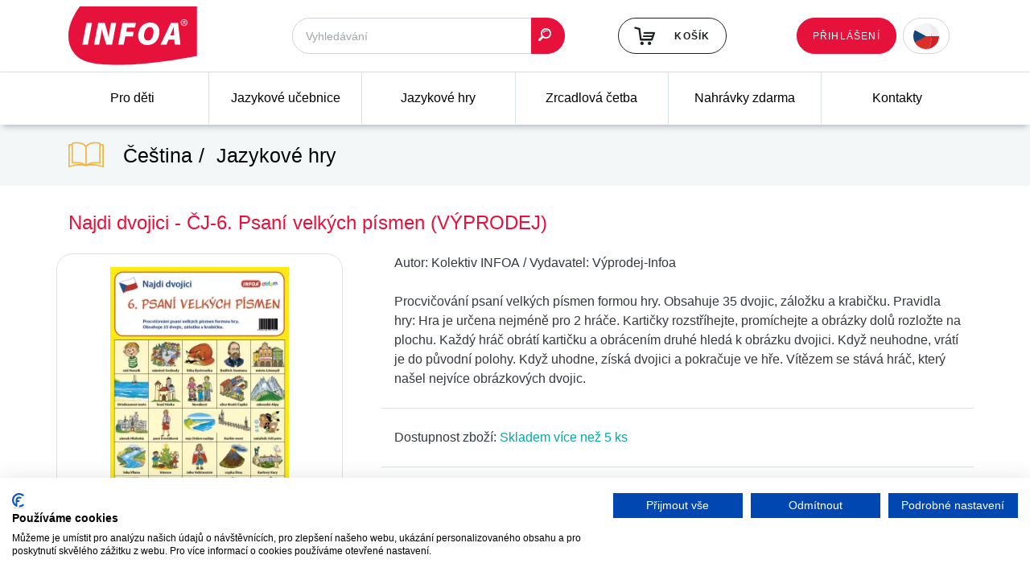

--- FILE ---
content_type: text/html; charset=utf-8
request_url: https://www.infoa.cz/zbozi/najdi-dvojici-cj-6-psani-velkych-pismen-vyprodej?page=2&sort=914
body_size: 7603
content:

<!DOCTYPE html>
<html lang="cs">

<head>
<!-- Google Tag Manager -->
    <script>
        (function(w,d,s,l,i){w[l]=w[l]||[];w[l].push({'gtm.start':
        new Date().getTime(),event:'gtm.js'});var f=d.getElementsByTagName(s)[0],
        j=d.createElement(s),dl=l!='dataLayer'?'&l='+l:'';j.async=true;j.src=
        'https://www.googletagmanager.com/gtm.js?id='+i+dl;f.parentNode.insertBefore(j,f);
        })(window,document,'script','dataLayer','GTM-T6CW2KR');
    </script>
<!-- End Google Tag Manager -->
    <script type="text/javascript">
        dataLayer.push({ ecommerce: null });
        dataLayer.push({"event":"view_item","ecommerce":{"items":{"item_id":510970,"item_name":" Najdi dvojici - ČJ-6. Psaní velkých písmen (VÝPRODEJ)","currency":"CZK","price":15,"item_category":"jazykove-ucebnice"}}});
    </script>

    <meta charset="utf-8">
    <meta http-equiv="X-UA-Compatible" content="IE=edge">
    <meta name="viewport" content="width=device-width, initial-scale=1, shrink-to-fit=no">
    <meta name="description" content="Procvičování psaní velkých písmen formou hry. Obsahuje 35 dvojic, záložku a krabičku. Pravidla hry: Hra je určena nejméně pro 2 hráče. Kartičky rozstříhejte, promíchejte a obrázky dolů rozložte na plochu. Každý hráč obrátí kartičku a obrácením druhé hledá k obrázku dvojici. Když neuhodne, vrátí je do původní polohy. Když uhodne, získá dvojici a pokračuje ve hře. Vítězem se stává hráč, který našel nejvíce obrázkových dvojic.">
    <meta name="author" content="">
    <meta name="robots" content="index, follow">

    <meta name="theme-color" content="#e6123b">
    <meta name="msapplication-navbutton-color" content="#e6123b">
    <meta name="apple-mobile-web-app-status-bar-style" content="#e6123b">

    <title>Najdi dvojici - ČJ-6. Psaní velkých písmen (VÝPRODEJ) • Infoa</title>

<link rel="stylesheet" type="text/css" href="/webtemp/3abe30b5386b.css">
<link rel="stylesheet" type="text/css" href="/webtemp/fda13a148ff1.css">
<script src="/webtemp/f2ad2af38004.js"></script>
    <link rel="stylesheet" type="text/css" href="/webtemp/6a1fa6bdc2a3.css">
</head>

<body id="page-top"><!-- Google Tag Manager (noscript) -->
<noscript><iframe src="https://www.googletagmanager.com/ns.html?id=GTM-T6CW2KR"
                  height="0" width="0" style="display:none;visibility:hidden"></iframe></noscript>
<!-- End Google Tag Manager (noscript) -->

<div class="navbar navbar-expand-xl flex-column p-0">

<header class="w-100">
    <div class="container">

        <div class="row w-100 py-2 d-flex justify-content-between">
            <div class="col-5 col-xl-3 order-0 order-xl-0 mb-3 mb-xl-0">
                <a href="/">
                    <img src="/front/style/img/logo.png" class="img-fluid" alt="Infoa"  width="160" height="75">
                </a>
            </div>
<div class="col-sm-8 col-7  col-xl-4 order-2 order-xl-1 align-self-center pr-0 pr-xl-3">
<form action="/zbozi/najdi-dvojici-cj-6-psani-velkych-pismen-vyprodej?page=2&amp;sort=914" method="post" id="frm-formFindIt-form">
    <div class="input-group">
<input type="text" name="find" placeholder="Vyhledávání" id="frm-formFindIt-form-find" class="form-control border-radius-l-50 pl-3 h-45 fs-14">
        <div class="input-group-append">
            <button class="btn btn-primary border-radius-r-50 pl-2 pr-3" id="submit-find-it"><i class="icon-ico-search"></i></button>
        </div>
    </div>
    <input type="hidden" name="_do" value="formFindIt-form-submit"><!--[if IE]><input type=IEbug disabled style="display:none"><![endif]-->
</form>

</div>
<script>
   $('#submit-find-it') .click(function() {
       $('#frm-formFindIt-form').submint();
      /*('#frm-formFindIt-form').find('input[name="send"]').click();*/
   });
</script>
            <div class="col-5 col-sm-4 col-xl-2 order-3 order-xl-2 d-flex align-self-center justify-content-end pr-0 mb-0 mb-md-3   mb-xl-0" id="snippet--snipBasket">
                <a class="btn btn-outline-black-light d-flex align-items-center position-relative text-nowrap h-45" href="/kosik/">
                        <i class="icon-ico-kosik mr-4 fs-26"></i>
                        <span class="text-uppercase fs-12 ls-01">Košík</span>
                </a>
            </div>

            <div class="col-7 col-xl-3 order-1 order-xl-3 d-flex flex-row align-self-start align-self-xl-center justify-content-end mt-0 mt-md-3 mt-xl-0 pr-0">

                <div class="row d-flex flex-row justify-content-end mr-0" id="snippet--headerUser">
                                        <a href="#" class="order-1 order-xl-0 align-self-center" data-toggle="modal" data-target="#signin-modal">
                        <span class="btn btn-primary fs-12 ls-01 h-45 text-uppercase font-weight-normal d-none d-xl-flex align-items-xl-center">Přihlášení</span>
                        <i class="d-xl-none far fa-fw fa-user text-dark nav-border-icon ml-2"></i>
                    </a>

                    <div class="drop-down order-0 order-xl-1 fs-12 font-weight-normal text-uppercase h-45 w-auto form-control d-inline border-radius-50i pr-1 align-self-center ml-0 ml-xl-2">
                    <select name="language"
                            >
                        <option  class="cs" selected style="background-image:url(/storage/images/czech-republic.svg);" value="CS" data-odkaz="https://www.infoa.cz">CS</option>
                        <option class="sk"   style="background-image:url(/storage/images/slovakia.svg);" value="SK" data-odkaz="https://www.infoa.sk">SK</option>
                        <option class="en"  style="background-image:url(/storage/images/united-kingdom.svg);"  value="EN" data-odkaz="https://www.infoa.cz/en">EN</option>
                    </select>
                </div>
                    <button class="navbar-toggler ml-2 p-0 order-2" type="button" data-toggle="collapse" data-target="#navbar-nav" aria-controls="navbar-nav" aria-expanded="false"
                            aria-label="Toggle navigation">
                        <span class="fas fa-fw fa-bars text-primary text-dark nav-border-icon"></span>
                    </button>
                </div>
            </div>
        </div>
    </div>
</header>
<script>
    jQuery().ready(function() {
        /* Custom select design */
        jQuery('.drop-down').append('<div class="button"></div>');
        jQuery('.drop-down').append('<ul class="select-list"></ul>');
        jQuery('.drop-down select option').each(function() {
            var bg = jQuery(this).css('background-image');
            var odk = jQuery(this).data('odkaz');
            jQuery('.select-list').append('<li class="clsAnchor"><span value="' + jQuery(this).val() + '" class="' + jQuery(this).attr('class') + '" style=background-image:' + bg + ' data-odkaz="'+odk+'"></span></li>');
        });
        jQuery('.drop-down .button').html('<a href="javascript:void(0);" class="select-list-link"><span style=background-image:' + jQuery('.drop-down select').find(':selected').css('background-image') + '></span></a>');
        jQuery('.drop-down ul li').each(function() {
            if (jQuery(this).find('span').text() == jQuery('.drop-down select').find(':selected').text()) {
                jQuery(this).addClass('active');
            }
        });
        jQuery('.drop-down .select-list span').on('click', function()
        {
            var dd_text = jQuery(this).text();
            var dd_img = jQuery(this).css('background-image');
            var dd_val = jQuery(this).attr('value');
            var dd_odk = jQuery(this).data('odkaz');
            jQuery('.drop-down .button').html('<a href="javascript:void(0);" class="select-list-link"><span style=background-image:' + dd_img + '></span>&nbsp;</a>');
            jQuery('.drop-down .select-list span').parent().removeClass('active');
            jQuery(this).parent().addClass('active');
            $('.drop-down select[name=options]').val( dd_val );
            $('.drop-down .select-list li').slideUp();
            console.log("window.location = '"+dd_odk+"';");
            window.location = dd_odk;
        });
        jQuery('.drop-down .button').on('click','a.select-list-link', function()
        {
            jQuery('.drop-down ul li').slideToggle();
        });
        /* End */
    });
</script>
<nav class="nav-main-box sticky-top collapse navbar-collapse w-100" id="navbar-nav">
    <div class="container p-0">
        <ul class="row m-0 w-100 nav-main list-unstyled list-inline mb-0 justify-content-center justify-content-xl-between">
            <li class="col-xl nav-main-item submenu">

                <a href="/knihy-pro-deti">Pro děti</a>

                <ul class="row text-left list-unstyled">
                    
                        <li class="col-12 col-sm-6 col-md-4 col-lg-3">
                            <a href="/knihy-pro-deti/pro-nejmensi" class="fs-18 font-weight-bold text-black-light d-flex align-items-center">
Pro nejmenší
                            </a>

                            <ul class="list-unstyled mt-2">
                                <li>
                                    <a href="/knihy-pro-deti/pro-nejmensi/rikadla-pro-batolatka" class="text-black-light">Říkadla pro batolátka</a>
                                </li>
                                <li>
                                    <a href="/knihy-pro-deti/pro-nejmensi/karticky-v-krabicce" class="text-black-light">Kartičky v krabičce</a>
                                </li>
                                <li>
                                    <a href="/knihy-pro-deti/pro-nejmensi/prvni-obrazky" class="text-black-light">První obrázky</a>
                                </li>
                                <li>
                                    <a href="/knihy-pro-deti/pro-nejmensi/knizka-do-vody" class="text-black-light">Koupací leporelo</a>
                                </li>
                                <li><a href="/knihy-pro-deti/pro-nejmensi">další</a></li>
                            </ul>
                        </li>
                        <div class="col-12 d-sm-none    border-top-1-blue-semidark pb-4 mt-4"></div>

                        <li class="col-12 col-sm-6 col-md-4 col-lg-3">
                            <a href="/knihy-pro-deti/leporelo" class="fs-18 font-weight-bold text-black-light d-flex align-items-center">
Leporela
                            </a>

                            <ul class="list-unstyled mt-2">
                                <li>
                                    <a href="/knihy-pro-deti/leporelo/do-rucky" class="text-black-light">Do ručky</a>
                                </li>
                                <li>
                                    <a href="/knihy-pro-deti/leporelo/harmonikova-leporela" class="text-black-light">Harmoniková leporela</a>
                                </li>
                                <li>
                                    <a href="/knihy-pro-deti/leporelo/knizkova-leporela" class="text-black-light">Knížková leporela</a>
                                </li>
                                <li>
                                    <a href="/knihy-pro-deti/leporelo/rikanky" class="text-black-light">Říkanky</a>
                                </li>
                                <li>
                                    <a href="/knihy-pro-deti/leporelo/na-spirale" class="text-black-light">Na spirále</a>
                                </li>
                            </ul>
                        </li>
                        <div class="col-12 d-sm-none d-sm-block d-md-none   border-top-1-blue-semidark pb-4 mt-4"></div>

                        <li class="col-12 col-sm-6 col-md-4 col-lg-3">
                            <a href="/knihy-pro-deti/Koupací knížka" class="fs-18 font-weight-bold text-black-light d-flex align-items-center">
Koupací leporelo
                            </a>

                            <ul class="list-unstyled mt-2">
                                <li>
                                    <a href="/knihy-pro-deti/Koupací knížka/find=koupací" class="text-black-light">Koupací leporelo</a>
                                </li>
                            </ul>
                        </li>
                        <div class="col-12 d-sm-none  d-md-block d-lg-none  border-top-1-blue-semidark pb-4 mt-4"></div>

                        <li class="col-12 col-sm-6 col-md-4 col-lg-3">
                            <a href="/knihy-pro-deti/malovani" class="fs-18 font-weight-bold text-black-light d-flex align-items-center">
Malování
                            </a>

                            <ul class="list-unstyled mt-2">
                                <li>
                                    <a href="/knihy-pro-deti/malovani/malovani-vodou" class="text-black-light">Malování vodou</a>
                                </li>
                                <li>
                                    <a href="/knihy-pro-deti/malovani/omalovanky" class="text-black-light">Omalovánky</a>
                                </li>
                            </ul>
                        </li>
                        <div class="col-12 d-sm-none d-sm-block d-md-none  d-lg-block border-top-1-blue-semidark pb-4 mt-4"></div>

                        <li class="col-12 col-sm-6 col-md-4 col-lg-3">
                            <a href="/knihy-pro-deti/kreativni" class="fs-18 font-weight-bold text-black-light d-flex align-items-center">
Kreativní
                            </a>

                            <ul class="list-unstyled mt-2">
                                <li>
                                    <a href="/knihy-pro-deti/kreativni/spojovacky" class="text-black-light">Spojovačky</a>
                                </li>
                                <li>
                                    <a href="/knihy-pro-deti/kreativni/kreativni-sesity" class="text-black-light">Kreativní sešity</a>
                                </li>
                                <li>
                                    <a href="/knihy-pro-deti/kreativni/vedomostni" class="text-black-light">Vědomostní</a>
                                </li>
                            </ul>
                        </li>
                        <div class="col-12 d-sm-none    border-top-1-blue-semidark pb-4 mt-4"></div>

                        <li class="col-12 col-sm-6 col-md-4 col-lg-3">
                            <a href="/knihy-pro-deti/zvukove-knihy" class="fs-18 font-weight-bold text-black-light d-flex align-items-center">
Zvukové knihy
                            </a>

                            <ul class="list-unstyled mt-2">
                                <li>
                                    <a href="/knihy-pro-deti/zvukove-knihy/velka-zvukova-kniha" class="text-black-light">Zvukové knihy</a>
                                </li>
                            </ul>
                        </li>
                        <div class="col-12 d-sm-none d-sm-block d-md-none d-md-block d-lg-none  border-top-1-blue-semidark pb-4 mt-4"></div>

                        <li class="col-12 col-sm-6 col-md-4 col-lg-3">
                            <a href="/knihy-pro-deti/pro-predskolaky" class="fs-18 font-weight-bold text-black-light d-flex align-items-center">
Pro předškoláky a školáky
                            </a>

                            <ul class="list-unstyled mt-2">
                                <li>
                                    <a href="/knihy-pro-deti/pro-predskolaky/pisanka" class="text-black-light">Písanky pro děti</a>
                                </li>
                                <li>
                                    <a href="/knihy-pro-deti/pro-predskolaky/procvicuj" class="text-black-light">Procvičování a aktivity</a>
                                </li>
                            </ul>
                        </li>
                        <div class="col-12 d-sm-none    border-top-1-blue-semidark pb-4 mt-4"></div>
                    <li class="col-12 col-sm-6 col-md-4 col-lg-3">
                        <a
                           class="btn btn-primary w-100 text-uppercase mb-3 fs-12 h-45 text-uppercase font-weight-normal d-flex align-items-center justify-content-center ls-01" href="/vyprodej?sort=3">Výprodej</a>
                        <a
                           class="btn btn-primary w-100 text-uppercase fs-12 h-45 text-uppercase font-weight-normal d-flex align-items-center justify-content-center ls-01" href="/pripravujeme?sort=3">Připravujeme</a>
                    </li>
                </ul>
            </li>
            <li class="col-xl nav-main-item submenu">

                <a href="/jazykove-ucebnice">Jazykové učebnice</a>

                <ul class="row text-left list-unstyled">
                    
                        <li class="col-12 col-sm-6 col-md-4 col-lg-3">
                            <a href="/jazykove-ucebnice/anglictina" class="fs-18 font-weight-bold text-black-light d-flex align-items-center">
                                <img src="/storage/source-images/navigation/1589813743-1441.webp" alt="Angličtina" class="mr-2">Angličtina
                            </a>

                            <ul class="list-unstyled mt-2">
                                <li>
                                    <a href="/jazykove-ucebnice/anglictina/find=flibets" class="text-black-light">Učebnice pro předškolní věk</a>
                                </li>
                                <li>
                                    <a href="/jazykove-ucebnice/anglictina/ucebnice-pro-1-stupen-zs" class="text-black-light">Učebnice pro 1. stupeň ZŠ</a>
                                </li>
                                <li>
                                    <a href="/jazykove-ucebnice/anglictina/ucebnice-pro-2-stupen-zs-a-ss" class="text-black-light">Učebnice pro 2. stupeň ZŠ a SŠ</a>
                                </li>
                                <li>
                                    <a href="/jazykove-ucebnice/anglictina/find=upstream" class="text-black-light">Učebnice pro SŠ</a>
                                </li>
                                <li>
                                    <a href="/jazykove-ucebnice/anglictina/find=grammarw" class="text-black-light">Doplňkové materiály</a>
                                </li>
                                <li>
                                    <a href="/jazykove-ucebnice/anglictina/find=popcorn" class="text-black-light">Cizojazyčná četba</a>
                                </li>
                                <li><a href="/jazykove-ucebnice/anglictina">další</a></li>
                            </ul>
                        </li>
                        <div class="col-12 d-sm-none    border-top-1-blue-semidark pb-4 mt-4"></div>

                        <li class="col-12 col-sm-6 col-md-4 col-lg-3">
                            <a href="/jazykove-ucebnice/nemcina" class="fs-18 font-weight-bold text-black-light d-flex align-items-center">
                                <img src="/storage/source-images/navigation/1589813988-3001.webp" alt="Němčina" class="mr-2">Němčina
                            </a>

                            <ul class="list-unstyled mt-2">
                                <li>
                                    <a href="/jazykove-ucebnice/nemcina/ucebnice-pro-2-stupen-zs-a-ss" class="text-black-light">Učebnice pro 2. stupeň ZŠ a SŠ</a>
                                </li>
                                <li>
                                    <a href="/jazykove-ucebnice/nemcina/pruvodce-nemcina" class="text-black-light">Doplňkové materiály</a>
                                </li>
                                <li><a href="/jazykove-ucebnice/nemcina">další</a></li>
                            </ul>
                        </li>
                        <div class="col-12 d-sm-none d-sm-block d-md-none   border-top-1-blue-semidark pb-4 mt-4"></div>

                        <li class="col-12 col-sm-6 col-md-4 col-lg-3">
                            <a href="/jazykove-ucebnice/rustina" class="fs-18 font-weight-bold text-black-light d-flex align-items-center">
                                <img src="/storage/source-images/navigation/1589814011-1122.webp" alt="Ruština" class="mr-2">Ruština
                            </a>

                            <ul class="list-unstyled mt-2">
                                <li>
                                    <a href="/jazykove-ucebnice/rustina/ucebnice-pro-2-stupen-zs-a-ss" class="text-black-light">Učebnice pro 2. stupeň ZŠ a SŠ</a>
                                </li>
                                <li>
                                    <a href="/jazykove-ucebnice/rustina/Mozaika - Najdi dvojici - RJ" class="text-black-light">Doplňkové materiály</a>
                                </li>
                            </ul>
                        </li>
                        <div class="col-12 d-sm-none  d-md-block d-lg-none  border-top-1-blue-semidark pb-4 mt-4"></div>

                        <li class="col-12 col-sm-6 col-md-4 col-lg-3">
                            <a href="/jazykove-ucebnice/spanelstina" class="fs-18 font-weight-bold text-black-light d-flex align-items-center">
                                <img src="/storage/source-images/navigation/1589814021-3580.webp" alt="Španělština" class="mr-2">Španělština
                            </a>

                            <ul class="list-unstyled mt-2">
                                <li>
                                    <a href="/jazykove-ucebnice/spanelstina/ucebnice-pro-2-stupen-zs-a-ss" class="text-black-light">Učebnice pro 2. stupeň ZŠ a SŠ</a>
                                </li>
                                <li>
                                    <a href="/jazykove-ucebnice/spanelstina/kopirovatelne-materialy" class="text-black-light">Kopírovatelné materiály</a>
                                </li>
                                <li><a href="/jazykove-ucebnice/spanelstina">další</a></li>
                            </ul>
                        </li>
                        <div class="col-12 d-sm-none d-sm-block d-md-none  d-lg-block border-top-1-blue-semidark pb-4 mt-4"></div>

                        <li class="col-12 col-sm-6 col-md-4 col-lg-3">
                            <a href="/jazykove-ucebnice/francouzstina" class="fs-18 font-weight-bold text-black-light d-flex align-items-center">
                                <img src="/storage/source-images/navigation/1589813970-4982.webp" alt="Francouzština" class="mr-2">Francouzština
                            </a>

                            <ul class="list-unstyled mt-2">
                                <li>
                                    <a href="/jazykove-ucebnice/francouzstina/ucebnice-pro-2-stupen-zs-a-ss" class="text-black-light">Učebnice pro 2. stupeň ZŠ a SŠ</a>
                                </li>
                                <li><a href="/jazykove-ucebnice/francouzstina">další</a></li>
                            </ul>
                        </li>
                        <div class="col-12 d-sm-none    border-top-1-blue-semidark pb-4 mt-4"></div>

                        <li class="col-12 col-sm-6 col-md-4 col-lg-3">
                            <a href="/jazykove-ucebnice/dalsi-jazyky" class="fs-18 font-weight-bold text-black-light d-flex align-items-center">
Další jazyky
                            </a>

                            <ul class="list-unstyled mt-2">
                                <li>
                                    <a href="/jazykove-ucebnice/dalsi-jazyky/italstina" class="text-black-light">Italština</a>
                                </li>
                                <li>
                                    <a href="/jazykove-ucebnice/dalsi-jazyky/cinstina" class="text-black-light">Čínština</a>
                                </li>
                                <li><a href="/jazykove-ucebnice/dalsi-jazyky">další</a></li>
                            </ul>
                        </li>
                        <div class="col-12 d-sm-none d-sm-block d-md-none d-md-block d-lg-none  border-top-1-blue-semidark pb-4 mt-4"></div>
                    <li class="col-12 col-sm-6 col-md-4 col-lg-3">
                        <a
                           class="btn btn-primary w-100 text-uppercase mb-3 fs-12 h-45 text-uppercase font-weight-normal d-flex align-items-center justify-content-center ls-01" href="/vyprodej?sort=3">Výprodej</a>
                        <a
                           class="btn btn-primary w-100 text-uppercase fs-12 h-45 text-uppercase font-weight-normal d-flex align-items-center justify-content-center ls-01" href="/pripravujeme?sort=3">Připravujeme</a>
                    </li>
                </ul>
            </li>
            <li class="col-xl nav-main-item">

                <a href="/jazykove-hry">Jazykové hry</a>

            </li>
            <li class="col-xl nav-main-item submenu">

                <a href="/zrcadlova-cetba">Zrcadlová četba</a>

                <ul class="row text-left list-unstyled">
                    
                        <li class="col-12 col-sm-6 col-md-4 col-lg-3">
                            <a href="/zrcadlova-cetba/anglictina" class="fs-18 font-weight-bold text-black-light d-flex align-items-center">
Angličtina
                            </a>

                            <ul class="list-unstyled mt-2">
                            </ul>
                        </li>
                        <div class="col-12 d-sm-none    border-top-1-blue-semidark pb-4 mt-4"></div>

                        <li class="col-12 col-sm-6 col-md-4 col-lg-3">
                            <a href="/zrcadlova-cetba/rustina" class="fs-18 font-weight-bold text-black-light d-flex align-items-center">
Ruština
                            </a>

                            <ul class="list-unstyled mt-2">
                            </ul>
                        </li>
                        <div class="col-12 d-sm-none d-sm-block d-md-none   border-top-1-blue-semidark pb-4 mt-4"></div>

                        <li class="col-12 col-sm-6 col-md-4 col-lg-3">
                            <a href="/zrcadlova-cetba/nemcina" class="fs-18 font-weight-bold text-black-light d-flex align-items-center">
Němčina
                            </a>

                            <ul class="list-unstyled mt-2">
                            </ul>
                        </li>
                        <div class="col-12 d-sm-none  d-md-block d-lg-none  border-top-1-blue-semidark pb-4 mt-4"></div>
                </ul>
            </li>
            <li class="col-xl nav-main-item">

                <a href="/nahravky-zdarma">Nahrávky zdarma</a>

            </li>
            <li class="col-xl nav-main-item">

                <a href="/kontakty">Kontakty</a>

            </li>
        </ul>
    </div>
</nav>
<script>
$('#navbar-nav').on('show.bs.collapse', function () {
// do something…
    $(this).find('.submenu').each(function(){
        $(this).children('a').addClass('pockat');
    });
    $('a.pockat').click(function(event){
        event.preventDefault();
        $(this).removeClass('pockat');
        $(this).unbind('click');
    });
})
$('#navbar-nav').on('hidden.bs.collapse', function () {
// do something…
    $(this).find('.submenu').each(function(){
        $(this).unbind('click');
        $(this).children('a').removeClass('pockat');
    });
})
</script>
</div>

<section class="bg-blue-light p-2">
    <div class="container py-2">
        <div class="d-flex justify-content-between align-items-center">
            <div class="d-flex align-items-center fs-22">
                <i class="icon-ico-book fa-2x text-warning mr-4 d-none d-sm-block"></i>
                <ol class="breadcrumb">
                    <li class="breadcrumb-item">
Čeština                    </li>
                    <li class="breadcrumb-item active">
Jazykové hry                    </li>
                </ol>
            </div>

        </div>
    </div>
</section>



<main>
    <div class="container pb-5 pt-3">
            <div class="row">
                <div class="col-12 mb-3 d-flex justify-content-between align-items-center">
                    <div class="d-flex align-items-center page-title">
                        <h1 class="text-primary pt-3 pb-2">Najdi dvojici - ČJ-6. Psaní velkých písmen (VÝPRODEJ)</h1>
<div id="snippet--snipTitleCount"></div>                    </div>

                </div>

                <div class="col-12">
<div class="row">
    <div class="col-12 px-0">

        <div class="col-md-4 px-3 p-md-0 mr-0 mr-md-4 text-center float-left">
            <div class="border border-radius-20 bg-white py-3 mr-0 mr-md-4 mb-3 mb-md-5 position-relative" style="z-index: 2;">
                <a data-fancybox="product-detail-main" href="/storage/source-images/envelope/510970.jpg">
                    <img src="/storage/source-images/envelope_webp/510970.webp" class="img-fluid px-3" alt=" Najdi dvojici - ČJ-6. Psaní velkých písmen (VÝPRODEJ)"  width="254" height="350">
                </a>
            </div>
        </div>

        <div class="col-md-8 p-0 d-inline">
            <div class="px-3 d-flex flex-column flex-lg-row">
                <span class="text-nowrap">Autor: <span class="font-weight-medium">Kolektiv INFOA</span></span> <span
                        class="d-none d-lg-block">&nbsp;/&nbsp;</span>
                <span class="text-nowrap">Vydavatel: <span class="font-weight-medium">Výprodej-Infoa</span></span>
            </div>

            <div class="px-3 py-4 d-flex flex-column">
                Procvičování psaní velkých písmen formou hry. Obsahuje 35 dvojic, záložku a krabičku. Pravidla hry: Hra je určena nejméně pro 2 hráče. Kartičky rozstříhejte, promíchejte a obrázky dolů rozložte na plochu. Každý hráč obrátí kartičku a obrácením druhé hledá k obrázku dvojici. Když neuhodne, vrátí je do původní polohy. Když uhodne, získá dvojici a pokračuje ve hře. Vítězem se stává hráč, který našel nejvíce obrázkových dvojic.
            </div>
            <div class="px-3 py-4 d-flex flex-column border-top-1-blue-semidark">
                <div class="font-weight-medium">
                    Dostupnost zboží: <span class="text-turquoise">Skladem více než 5 ks</span>
                </div>
            </div>

            <div class="px-3 py-4 border-top-1-blue-semidark d-flex justify-content-between align-items-center font-weight-normal">
                <div>
                    <del class="text-muted fs-15">49 Kč <small>s DPH</small></del>
                    <div class="fs-37">15 Kč <small>s DPH</small></div>
                </div>

                <div>
                        <a class="ajax btn btn-outline-dark btn-basket text-center" rel="nofollow"  href="/zbozi/najdi-dvojici-cj-6-psani-velkych-pismen-vyprodej?code=najdi-dvojici-cj-6-psani-velkych-pismen-vyprodej&amp;page=2&amp;sort=914&amp;do=addToBasket">
                            <i class="icon-ico-kosik"></i> Vložit do košíku
                        </a>
                </div>
            </div>
        </div>
    </div>
</div>

<div class="row">
    <div class="col-12 col-lg-4 pr-3 pr-lg-5">
        <div class="row">
            <div class="col-12 col-sm-12 col-lg-12 pb-4">
                <div class="w-100 border-top-1-blue-semidark pt-4 d-lg-none"></div>
    <div class="row">
        <div class="col-12">
            EAN: <span class="font-weight-medium">8594284921210</span>
        </div>
    </div>
    <div class="row">
        <div class="col-12">
            Žánr: <span class="font-weight-medium">Čeština - Jazykové hry</span>
        </div>
    </div>
    <div class="row">
        <div class="col-12">
            Počet stran: <span class="font-weight-medium">6</span>
        </div>
    </div>
    <div class="row">
        <div class="col-12">
            Formát: <span class="font-weight-medium">660 x 305 mm</span>
        </div>
    </div>
    <div class="row">
        <div class="col-12">
            Vazba: <span class="font-weight-medium">skládaná</span>
        </div>
    </div>
            </div>

        </div>
    </div>

    <div class="col-12 col-lg-8 mb-3">

    </div>
</div>

<!-- Modal -->
<div id="snippet--snipBasketModal"></div><script>
    $(function (){
        $('a[data-soubor]').click(function(e){
            var data = {
                'idZbozi': $(this).data('idzbozi'),
                'soubor': $(this).data('soubor')
            };
            $.nette.ajax({
                type: 'GET',
                url: "\/zbozi\/najdi-dvojici-cj-6-psani-velkych-pismen-vyprodej?page=2&sort=914&do=countDownload",
                data: data,
                success: function (){},
            });
        });

    });
</script>
                </div>
            </div>
    </div>
</main>


<footer>

    <div class="container-fluid py-5 bg-blue-light">

        <div class="container my-4 position-relative">
            <div class="row mx-4" id="slick-sponsor">
                    }
                                    <a href="https://www.infoa.cz/vydavatel/infoa" target="_blank" class="col d-flex justify-content-center">
                                        <img src="/storage/source-images/publishers/13006.jpg" alt="INFOA"  class="img-fluid" width="140" height="40">
                                    </a>

                    }
                                    <a href="https://www.infoa.cz/vydavatel/sgel" target="_blank" class="col d-flex justify-content-center">
                                        <img src="/storage/source-images/publishers/44255.gif" alt="SGEL"  class="img-fluid" width="140" height="40">
                                    </a>

                    }
                                    <a href="https://www.infoa.cz/vydavatel/express-publishing-sa" target="_blank" class="col d-flex justify-content-center">
                                        <img src="/storage/source-images/publishers/12975.gif" alt="Express Publishing s.a."  class="img-fluid" width="140" height="40">
                                    </a>

                    }
                                    <a href="https://www.infoa.cz/vydavatel/usborne" target="_blank" class="col d-flex justify-content-center">
                                        <img src="/storage/source-images/publishers/12990.gif" alt="Usborne"  class="img-fluid" width="140" height="40">
                                    </a>

                    }
                                    <a href="https://www.infoa.cz/vydavatel/learnbots" target="_blank" class="col d-flex justify-content-center">
                                        <img src="/storage/source-images/publishers/97159.png" alt="LearnBots"  class="img-fluid" width="140" height="40">
                                    </a>

                    }
                                    <a href="https://www.infoa.cz/vydavatel/eli-srl" target="_blank" class="col d-flex justify-content-center">
                                        <img src="/storage/source-images/publishers/12987.gif" alt="ELI s.r.l."  class="img-fluid" width="140" height="40">
                                    </a>

                    }
                                    <a href="https://www.infoa.cz/vydavatel/creativo" target="_blank" class="col d-flex justify-content-center">
                                        <img src="/storage/source-images/publishers/35868.gif" alt="CREATIVO"  class="img-fluid" width="140" height="40">
                                    </a>

            </div>
        </div>
    </div>

    <div class="container-fluid bg-black-light">

        <div class="container pt-5 pb-3">

            <div class="row py-3 border-bottom-1-muted">

                <div class="col-12 col-sm-6 col-lg-3 mb-3 mb-lg-0 text-lg-center d-flex flex-column">
                    <div>
                        <img src="/front/style/img/logo.png" class="img-fluid" alt="Infoa"  width="160" height="75">
                    </div>
                    <div class="mt-auto text-primary">
                        Kontakt<br>
                        <a href="tel:+420583456810">+420 583 456 810</a><br>
                        <a href="mailto:infoa@infoa.cz">infoa@infoa.cz</a><br>
                    </div>
                </div>

                <div class="col-12 col-sm-6 col-lg-3 mb-3 mb-lg-0 order-1 order-lg-0">
                    <strong>Nakladatelství</strong><br>
                    Ing. Stanislav Soják – INFOA<br>
                    Nová 141<br>
                    789 72 Dubicko<br>
                    <br>
                    IČ: 10656618<br>
                    DIČ: CZ6410111499
                </div>

                <div class="col-12 col-sm-6 col-lg-3 mb-3 mb-lg-0 order-2 order-lg-1">
                    <strong>Distribuce a dovoz knih</strong><br>
                    INFOA International s.r.o.<br>
                    Družstevní 280<br>
                    789 72 Dubicko<br>
                    <br>
                    IČ: 26870886<br>
                    DIČ: CZ26870886
                </div>

                <div class="col-12 col-sm-6 col-lg-3 mb-3 mb-lg-0 order-0 order-lg-2">
                    <ul class="list-unstyled mb-0">
                        <li>
                            <a href="/o-nas" class="text-white text-underline">O nás</a>
                        </li>
                        <li>
                            <a href="/kontakty" class="text-white text-underline">Kontakty</a>
                        </li>
                        <li>
                            <a href="/obchodni-podminky" class="text-white text-underline">Obchodní podmínky</a>
                        </li>
                        <li>
                            <a href="/zasady-ochrany-osobnich-udaju" class="text-white text-underline">Ochrana osobních údajů</a>
                        </li>
                        <li>
                            <a href="/jak-nakupovat" class="text-white text-underline">Jak nakupovat</a>
                        </li>
                        <li>
                            <a href="/pricelists" class="text-white text-underline">Ceníky</a>
                        </li>
                        <li>
                            <a href="/foreign-rights" class="text-white text-underline">Foreign Rights</a>
                        </li>
                    </ul>
                </div>
            </div>

            <div class="row py-3">
                <div class="col-12 d-flex justify-content-between text-muted font-weight-bolder">
                    <div>Copyright © 2020 - 2026 INFOA International s.r.o.</div>
                    <div>Tvorba www stránek <a href="https:/.winternet.cz" target="_blank" class="text-muted text-underline">Winternet</a></div>
                </div>
            </div>
        </div>
    </div>
</footer>

<div class="modal fade" id="signin-modal" tabindex="-1" role="dialog" aria-labelledby="signin-modal-label" aria-hidden="true">
    <div class="modal-dialog" role="document">
        <div class="modal-content" id="snippet-formLogIn-snipForm">
            <form action="/zbozi/najdi-dvojici-cj-6-psani-velkych-pismen-vyprodej?page=2&amp;sort=914" method="post" id="frm-formLogIn-form" class="ajax">
                <div class="modal-header d-flex justify-content-between align-items-center border-bottom-0">
                    <h5 class="modal-title fs-18 font-weight-bold" id="signin-modal-label">Přihlášení</h5>
                    <span type="button" data-dismiss="modal" aria-label="Close" class="mr-2">
                    <i class="fas fa-times fa-sm"></i>
                </span>
                </div>

                <div class="modal-body">
                    <div class="row d-flex justify-content-center">
                        <div class="col-12">
                        </div>

                        <div class="col-12 form-group mb-2">
                            <label for="frm-formLogIn-form-username" class="control-label-2">Přihlašovací jméno</label>
                            <input type="text" name="username" id="frm-formLogIn-form-username" data-nette-rules='[{"op":":submitted","rules":[{"op":":filled","msg":"Přihlašovací jméno je povinný údaj"}],"control":"send"},{"op":":submitted","rules":[{"op":":filled","msg":"Přihlašovací jméno je povinný údaj"}],"control":"send_password"}]' class="form-control border-radius-50i">
                        </div>

                        <div class="col-12 form-group">
                            <label for="frm-formLogIn-form-password" class="control-label-2">Heslo</label>
                            <input type="password" name="password" id="frm-formLogIn-form-password" class="form-control border-radius-50i">
                        </div>

                        <div class="col-12 d-flex justify-content-between mt-2">
                            <button type="button" class="btn btn-outline-primary fs-12 ls-01 text-uppercase font-weight-normal w-100 mr-2 w-sm-auto" data-dismiss="modal">
                                <i class="fa fa-fw fa-long-arrow-alt-left"></i> Zpět
                            </button>

                            <input type="submit" name="send" value="Přihlásit se" class="btn btn-primary fs-12 ls-01 text-uppercase font-weight-normal w-100 ml-2 w-sm-auto">
                            <input type="submit" name="new_registration" value="Registrovat" class="btn btn-outline-primary fs-12 ls-01 text-uppercase font-weight-normal w-100 ml-2 w-sm-auto">
                        </div>
                </div>
            <input type="hidden" name="_do" value="formLogIn-form-submit"></form>

        </div>
    </div>
</div>
<script src="/webtemp/d357ead6d320.js"></script>
<script src="/webtemp/c1773d16f704.js"></script>
<script src="/webtemp/56fa477d6d3a.js"></script>
</body>
</html>